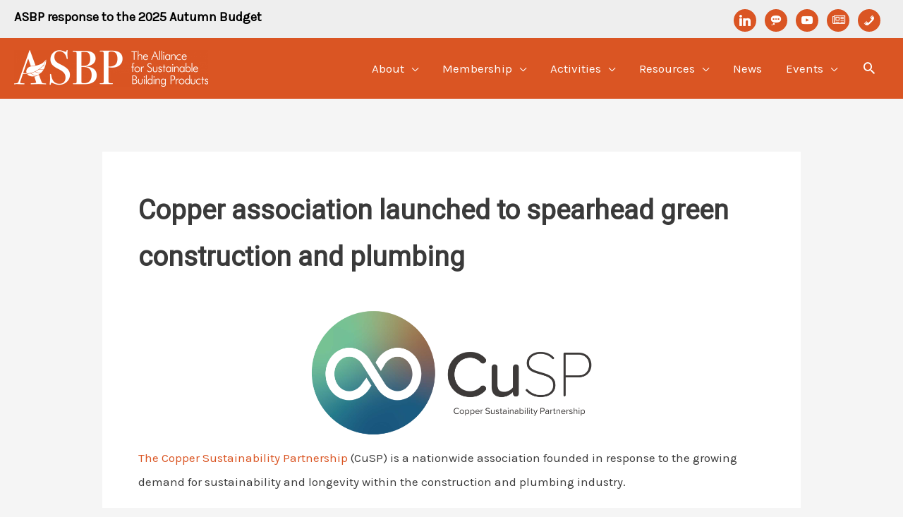

--- FILE ---
content_type: text/css
request_url: https://asbp.org.uk/wp-content/themes/asbp-2019-astra/style.css?ver=1.0
body_size: 136
content:
/*
Theme Name:   ASBP 2019 (Astra)
Description:  ASBP 2019 (Astra)
Author:       ASBP2016
Author URL:   Write here the author's blog or website url
Template:     astra
Version:      1.0
License:      GNU General Public License v2 or later
License URI:  http://www.gnu.org/licenses/gpl-2.0.html
Text Domain:  asbp-2019-astra
*/

/* Write here your own personal stylesheet */


--- FILE ---
content_type: text/css
request_url: https://asbp.org.uk/wp-content/uploads/so-css/so-css-astra.css?ver=1748807422
body_size: 454
content:
.so-widget-sow-image-default-0d90cccda167 .widget-title {
  margin-top: 10px;
}

.category-activity .published {
  display: none;
}

.category-awards-shortlist .published {
  display: none;
}

.category-board .published {
  display: none;
}

.category-case-studies .published {
  display: none;
}

.category-exhibitor .published {
  display: none;
}

.category-founder-member .published {
  display: none;
}

.category-hands-on-training .published {
  display: none;
}

.category-online-course .published {
  display: none;
}

.category-partner .published {
  display: none;
}

.category-patron-member .published {
  display: none;
}

.category-plastics-member .published {
  display: none;
}

.category-quote .published {
  display: none;
}

.category-speaker .published {
  display: none;
}

.category-sponsor .published {
  display: none;
}

.category-standard-member .published {
  display: none;
}

.category-team .published {
  display: none;
}

h3 {
  margin-top: 40px;
}

h4 {
  margin-top: 30px;
}

#post-6648.post-6648.page.type-page.status-publish.ast-article-single {
  margin-bottom: -21px;
}

.ast-single-post .entry-title {
  font-weight: 900;
}

.hotspot-content {
  margin-top: 10px;
  text-align: justify;
  font-size: 15px;
}

.addtoany_header {
  font-weight: bold;
}

/* Features Widget */

.sow-icon-image[style] {
  border-radius: 0.5em;
  font-size: 1em !important;
}

.left .sow-features-list .sow-features-feature {
  text-align: center !important;
}

span.wpcf7-list-item {
  display: block;
}

.dae-shortcode-download-wrapper .dae-shortcode-download-title {
  display: none;
}

#ast-scroll-top {
  visibility: hidden;
}